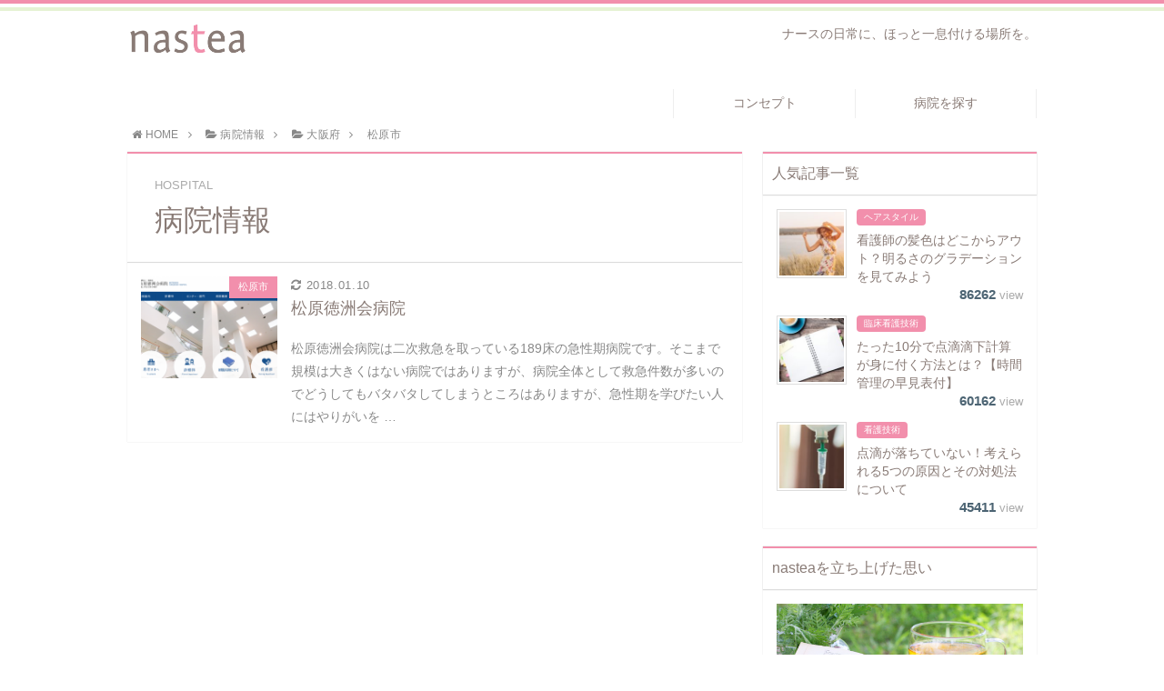

--- FILE ---
content_type: text/html; charset=UTF-8
request_url: https://nastea.jp/hospital_category/matsubara-shi/
body_size: 11880
content:
<!DOCTYPE html>
<html lang="ja">
<head prefix="og: http://ogp.me/ns# fb: http://ogp.me/ns/fb# article: http://ogp.me/ns/article#">
<meta charset="utf-8">
<meta http-equiv="X-UA-Compatible" content="IE=edge">
<meta name="viewport" content="width=device-width, initial-scale=1">
<!-- ここからOGP -->
<meta property="og:type" content="blog">
<meta property="og:description" content="nasteaは（ナスティ）は「看護師の日常にほっと一息つける場所を」という思いで運営しています。看護師の仕事の悩みをはじめ、夜勤で疲れてボロボロになってしまったお肌のことや、忙しすぎて出会いがないこと、また子供が生まれて仕事との両立に悩んでいるママさんナースの悩みなど、看護師のライフスタイルに関することを全て解決出来る場所にしたいと思っています。">
<meta property="og:title" content="nastea（ナスティ）">
<meta property="og:url" content="https://nastea.jp">
<meta property="og:image" content="https://nastea.jp/wp-content/uploads/2017/08/shutterstock_524073382.jpg">
<meta property="og:site_name" content="nastea（ナスティ）">
<meta property="fb:admins" content="">
<!-- ここまでOGP -->
<meta name="twitter:card" content="summary">
 
<title>松原市 |  nastea（ナスティ）</title>



<!-- All In One SEO Pack 3.7.1[922,941] -->
<script type="application/ld+json" class="aioseop-schema">{}</script>
<link rel="canonical" href="https://nastea.jp/hospital_category/matsubara-shi/" />
<!-- All In One SEO Pack -->
<link rel='dns-prefetch' href='//use.fontawesome.com' />
<link rel='dns-prefetch' href='//s.w.org' />
<link rel="alternate" type="application/rss+xml" title="nastea（ナスティ） &raquo; 松原市 エリア のフィード" href="https://nastea.jp/hospital_category/matsubara-shi/feed/" />
		<script type="text/javascript">
			window._wpemojiSettings = {"baseUrl":"https:\/\/s.w.org\/images\/core\/emoji\/13.0.0\/72x72\/","ext":".png","svgUrl":"https:\/\/s.w.org\/images\/core\/emoji\/13.0.0\/svg\/","svgExt":".svg","source":{"concatemoji":"https:\/\/nastea.jp\/wp-includes\/js\/wp-emoji-release.min.js?ver=5.5.17"}};
			!function(e,a,t){var n,r,o,i=a.createElement("canvas"),p=i.getContext&&i.getContext("2d");function s(e,t){var a=String.fromCharCode;p.clearRect(0,0,i.width,i.height),p.fillText(a.apply(this,e),0,0);e=i.toDataURL();return p.clearRect(0,0,i.width,i.height),p.fillText(a.apply(this,t),0,0),e===i.toDataURL()}function c(e){var t=a.createElement("script");t.src=e,t.defer=t.type="text/javascript",a.getElementsByTagName("head")[0].appendChild(t)}for(o=Array("flag","emoji"),t.supports={everything:!0,everythingExceptFlag:!0},r=0;r<o.length;r++)t.supports[o[r]]=function(e){if(!p||!p.fillText)return!1;switch(p.textBaseline="top",p.font="600 32px Arial",e){case"flag":return s([127987,65039,8205,9895,65039],[127987,65039,8203,9895,65039])?!1:!s([55356,56826,55356,56819],[55356,56826,8203,55356,56819])&&!s([55356,57332,56128,56423,56128,56418,56128,56421,56128,56430,56128,56423,56128,56447],[55356,57332,8203,56128,56423,8203,56128,56418,8203,56128,56421,8203,56128,56430,8203,56128,56423,8203,56128,56447]);case"emoji":return!s([55357,56424,8205,55356,57212],[55357,56424,8203,55356,57212])}return!1}(o[r]),t.supports.everything=t.supports.everything&&t.supports[o[r]],"flag"!==o[r]&&(t.supports.everythingExceptFlag=t.supports.everythingExceptFlag&&t.supports[o[r]]);t.supports.everythingExceptFlag=t.supports.everythingExceptFlag&&!t.supports.flag,t.DOMReady=!1,t.readyCallback=function(){t.DOMReady=!0},t.supports.everything||(n=function(){t.readyCallback()},a.addEventListener?(a.addEventListener("DOMContentLoaded",n,!1),e.addEventListener("load",n,!1)):(e.attachEvent("onload",n),a.attachEvent("onreadystatechange",function(){"complete"===a.readyState&&t.readyCallback()})),(n=t.source||{}).concatemoji?c(n.concatemoji):n.wpemoji&&n.twemoji&&(c(n.twemoji),c(n.wpemoji)))}(window,document,window._wpemojiSettings);
		</script>
		<style type="text/css">
img.wp-smiley,
img.emoji {
	display: inline !important;
	border: none !important;
	box-shadow: none !important;
	height: 1em !important;
	width: 1em !important;
	margin: 0 .07em !important;
	vertical-align: -0.1em !important;
	background: none !important;
	padding: 0 !important;
}
</style>
	<link rel='stylesheet' id='wp-block-library-css'  href='https://nastea.jp/wp-includes/css/dist/block-library/style.min.css?ver=5.5.17' type='text/css' media='all' />
<link rel='stylesheet' id='font-awesome-css'  href='https://nastea.jp/wp-content/plugins/arconix-shortcodes/includes/css/font-awesome.min.css?ver=4.6.3' type='text/css' media='all' />
<link rel='stylesheet' id='arconix-shortcodes-css'  href='https://nastea.jp/wp-content/plugins/arconix-shortcodes/includes/css/arconix-shortcodes.min.css?ver=2.1.7' type='text/css' media='all' />
<link rel='stylesheet' id='ts_fab_css-css'  href='https://nastea.jp/wp-content/plugins/fancier-author-box/css/ts-fab.min.css?ver=1.4' type='text/css' media='all' />
<link rel='stylesheet' id='dashicons-css'  href='https://nastea.jp/wp-includes/css/dashicons.min.css?ver=5.5.17' type='text/css' media='all' />
<link rel='stylesheet' id='sb-type-std-css'  href='https://nastea.jp/wp-content/plugins/speech-bubble/css/sb-type-std.css?ver=5.5.17' type='text/css' media='all' />
<link rel='stylesheet' id='sb-type-fb-css'  href='https://nastea.jp/wp-content/plugins/speech-bubble/css/sb-type-fb.css?ver=5.5.17' type='text/css' media='all' />
<link rel='stylesheet' id='sb-type-fb-flat-css'  href='https://nastea.jp/wp-content/plugins/speech-bubble/css/sb-type-fb-flat.css?ver=5.5.17' type='text/css' media='all' />
<link rel='stylesheet' id='sb-type-ln-css'  href='https://nastea.jp/wp-content/plugins/speech-bubble/css/sb-type-ln.css?ver=5.5.17' type='text/css' media='all' />
<link rel='stylesheet' id='sb-type-ln-flat-css'  href='https://nastea.jp/wp-content/plugins/speech-bubble/css/sb-type-ln-flat.css?ver=5.5.17' type='text/css' media='all' />
<link rel='stylesheet' id='sb-type-pink-css'  href='https://nastea.jp/wp-content/plugins/speech-bubble/css/sb-type-pink.css?ver=5.5.17' type='text/css' media='all' />
<link rel='stylesheet' id='sb-type-rtail-css'  href='https://nastea.jp/wp-content/plugins/speech-bubble/css/sb-type-rtail.css?ver=5.5.17' type='text/css' media='all' />
<link rel='stylesheet' id='sb-type-drop-css'  href='https://nastea.jp/wp-content/plugins/speech-bubble/css/sb-type-drop.css?ver=5.5.17' type='text/css' media='all' />
<link rel='stylesheet' id='sb-type-think-css'  href='https://nastea.jp/wp-content/plugins/speech-bubble/css/sb-type-think.css?ver=5.5.17' type='text/css' media='all' />
<link rel='stylesheet' id='sb-no-br-css'  href='https://nastea.jp/wp-content/plugins/speech-bubble/css/sb-no-br.css?ver=5.5.17' type='text/css' media='all' />
<link rel='stylesheet' id='parent-style-css'  href='https://nastea.jp/wp-content/themes/atlas/style.css?ver=5.5.17' type='text/css' media='all' />
<link rel='stylesheet' id='theme-style-css'  href='https://nastea.jp/wp-content/themes/atlas-child/style.css?ver=5.5.17' type='text/css' media='all' />
<script type='text/javascript' src='https://nastea.jp/wp-includes/js/jquery/jquery.js?ver=1.12.4-wp' id='jquery-core-js'></script>
<script type='text/javascript' src='https://nastea.jp/wp-content/plugins/fancier-author-box/js/ts-fab.min.js?ver=1.4' id='ts_fab_js-js'></script>
<link rel="https://api.w.org/" href="https://nastea.jp/wp-json/" />	<style>
	.ts-fab-list li a { background-color: #e9e9e9; border: 1px solid #e9e9e9; color: #555; }
	.ts-fab-list li.active a { background-color: #AFD080; border: 1px solid #AFD080; color: #fff; }
	.ts-fab-tab { background-color: #f9f9f9; border: 2px solid #AFD080; color: #555; }
	</style>
		<style type="text/css" media="all">.shortcode-star-rating{padding:0 0.5em;}.dashicons{font-size:20px;width:auto;height:auto;line-height:normal;text-decoration:inherit;vertical-align:middle;}.shortcode-star-rating [class^="dashicons dashicons-star-"]:before{color:#FCAE00;}.ssr-int{margin-left:0.2em;font-size:13px;vertical-align:middle;color:#333;}/*.shortcode-star-rating:before,.shortcode-star-rating:after{display: block;height:0;visibility:hidden;content:"\0020";}.shortcode-star-rating:after{clear:both;}*/</style>
		<style type="text/css">
		body{
			background: #fff;
			color: #897b76;
		}
		a,
		a:link,
		a:visited,
		a:hover{
			color: #897b76;
		}
		.logo-size{
			font-size: 20%;
		}
		.logo-size a img{
			width: 20%!important;
		}
		@media only screen and (max-width: 640px){
			.logo-size{
				font-size: 95%;
			}
			.logo-size a img{
				width: 95%!important;
			}
		}
		.hl-style01 h2,
		.hl-style01 h3,
		.hl-style02 h2,
		.hl-style02 h3,
		.hl-style03 h2,
		.hl-style03 h2:before,
		.hl-style04 h3{
			border-color: #f28fac;
		}
		.hl-style03 h2:after,
		.hl-style04 h2,
		.hl-style05 h2{
			background-color: #f28fac;
		}
		.hl-style03 h3:after{
			background: -webkit-repeating-linear-gradient(45deg, #fff, #fff 2px, #f28fac 2px, #f28fac 4px);
			background: repeating-linear-gradient(45deg, #fff, #fff 2px, #f28fac 2px, #f28fac 4px);
		}
		.hl-style04 h2:after{
			border-top-color: #f28fac;
		}
		.hl-style04 h3:after{
			color: #f28fac;
		}
		.hl-style05 h2{
			box-shadow: 0 1px 2px 0 rgba(0,0,0,0), 2.0em 0 0 0 #f28fac, -2.0em 0 0 0 #f28fac;
			-moz-box-shadow: 0 1px 2px 0 rgba(0,0,0,0), 1.0em 0 0 0 #f28fac, -1.0em 0 0 0 #f28fac;
			-webkit-box-shadow: 0 1px 2px 0 rgba(0,0,0,0), 1.35em 0 0 0 #f28fac, -1.35em 0 0 0 #f28fac;
			-o-box-shadow: 0 1px 2px 0 rgba(0,0,0,0), 1.0em 0 0 0 #f28fac, -1.0em 0 0 0 #f28fac;
			-ms-box-shadow: 0 1px 2px 0 rgba(0,0,0,0), 1.0em 0 0 0 #f28fac, -1.0em 0 0 0 #f28fac;
		}

		.pt-post-main ul li::after{
			background-color: #f28fac;
		}
		.pt-post-main > ol > li:after{
			background: #f28fac;
		}
		.widgettitle{
			border-top:2px solid #f28fac;
		}
		.meta-cat,
		.big-art-cat,
		.popular-cat,
		#search-btn input[type="submit"]{
			background: #f28fac!important;
		}
		.widget_nav_menu ul li:hover{
			border-left: 3px solid #f28fac!important;
		}
		.widget_categories ul li::before,
		.widget_archive ul li::before,
		.widget_recent_entries ul li::before,
		.widget_pages ul li::before{
			border-color: #f28fac!important;
		}
		.information-content{
			background: #f39800!important;
			color: #fff!important;
		}
		.info-title{
			border-bottom: 2px solid #fff!important;
		}
		@media only screen and (min-width: 641px){
			.pt-post-header{
				border-top:2px solid #f28fac!important;
			}
			#drawernav{
				background: #ffffff;
			}
			#drawernav ul.menu-box li.current-menu-item{
				border-top: 2px solid #f28fac;
			}
			#drawernav ul.menu-box li a{
				color: #897b76!important;
			}
			#drawernav ul.menu-box > li.menu-item > ul.sub-menu li a{
				background: #ffffff!important;
			}
			#drawernav ul.menu-box > li > a:hover{
				color: #008db7!important;
			}
		}
		
		#logo h1 a,
		#logo span a{
			color: #393f4c;
		}
		

		a:hover,
		#breadcrumb ul li a:hover,
		#breadcrumb ul li a.hover{
			color: #008db7;
		}
		.pagination li:not([class*="current"]) a:hover,
		.pagination li.current a {
			background: #f28fac!important;
		}
		.pt-post-main a{
			color: #008db7;
		}
		.color-button01 a,
		.color-button01-big a{
			border-color: #008db7!important;
			background: #008db7!important;
			color: #fff!important;
		}
		.color-button01 a:hover,
		.color-button01-big a:hover{
			background: #fff!important;
			color:#008db7!important;
		}
		.color-button02 a,
		.color-button02-big a{
			border-color: #d9333f!important;
			background: #d9333f!important;
			color: #fff!important;
		}
		.color-button02 a:hover,
		.color-button02-big a:hover{
			background: #fff!important;
			color:#d9333f!important;
		}
		.white-button-big a,
		.color-button01-big a,
		.color-button02-big a{
			width: 100%!important;
			padding-top: 25px!important;
			padding-bottom: 25px!important;
		}
		.pt-post-main .marker{
			background: linear-gradient( transparent 60%, #ddf2bf 0% );
		}
		.pt-post-main .color-border{
			border: 1px solid #f28fac;
		}
		.pt-post-main .color-border::after {
			border-color: #f28fac rgba(255,255,255,0.0) rgba(255,255,255,0.0) #f28fac;
		}
	</style>
<link rel="icon" href="https://nastea.jp/wp-content/uploads/2016/12/cropped-nastea-favicon5-32x32.png" sizes="32x32" />
<link rel="icon" href="https://nastea.jp/wp-content/uploads/2016/12/cropped-nastea-favicon5-192x192.png" sizes="192x192" />
<link rel="apple-touch-icon" href="https://nastea.jp/wp-content/uploads/2016/12/cropped-nastea-favicon5-180x180.png" />
<meta name="msapplication-TileImage" content="https://nastea.jp/wp-content/uploads/2016/12/cropped-nastea-favicon5-270x270.png" />
		<style type="text/css" id="wp-custom-css">
			/*
ここに独自の CSS を追加することができます。

詳しくは上のヘルプアイコンをクリックしてください。
*/

strong{
font-weight:700!important;
}

.hl-style01 h2{
	border-bottom: 3px double;
    border-top: 3px double;
    background: rgba(242, 143, 172, 0.03);
    border-color: rgba(239, 123, 169, 0.51)!important;
    padding: 0.4em 0.7rem;
    font-size: 1.6rem;
}







#toc_container {
  margin-bottom: 40px;
  padding: 15px 20px;
  background: #fff;
  border: 5px solid #fdeff2;
  border-radius: 2px;
  color: #666; }

#toc_container .toc_title {
  font-family: 'Dosis', sans-serif;
  text-align: center;
  margin-bottom: 35px;
  margin-top: 0;
  padding-top: 0;
color:#e597b2;
  padding-bottom: 0px;
  font-size: 1.7em;
  border-bottom: 2px solid #fdeff2; }

#toc_container .toc_list {
  list-style-type: none !important;
  counter-reset: li; }

#toc_container .toc_list > li {
  position: relative;
  margin-bottom: 15px;
padding-top:2px;
padding-bottom:3px;
border-bottom:1px solid #eee;
  margin-left: 6px;
  line-height: 1.3em;
  font-size: 0.9em; }

#toc_container .toc_list > li:after {
  counter-increment: li;
  content: counter(li) ;
  position: absolute;
  left: -35px!important;
  top: 0px;
  background: none;
  font-family: 'Dosis', sans-serif;
  font-size: 1.4em;
  letter-spacing: 0px;
  color: #e597b2; }

#toc_container .toc_list > li a {
  text-decoration: none !important;
color:#666; }

#toc_container .toc_list > li a:hover {
  text-decoration: underline !important; }

#toc_container .toc_list > li ul {
  list-style-type: disc;
  margin-top: 15px;
  padding-left: 20px;
  color: #e597b2; }

#toc_container .toc_list > li > ul li {
  font-size: 0.9em;
  margin-bottom: 8px; }

@media only screen and (min-width: 641px) {
  #toc_container {
    padding: 25px 40px; }

  #toc_container .toc_title {
    font-size: 2em; }

  #toc_container .toc_list > li {
    margin-bottom: 18px;
    margin-left: 12px;
    font-size: 1em; }

  #toc_container .toc_list > li:after {
    left: -48px;
    top: 0px;
    font-size: 26px; } }




.box26 {
position: relative;
margin: 2em 0;
padding: 0.8em 1em;
border: solid 3px #a0d8ef;
border-radius: 5px;
}
.box26 .box-title {
position: absolute;
display: inline-block;
top: -13px;
left: 10px;
padding: 0 9px;
line-height: 1;
font-size: 19px;
background: #FFF;
color: #a0d8ef;
font-weight: bold;
}
.box26 p {
margin: 0;
padding: 0;
}

.box40{
background:#eee;
padding:20px 15px;
margin:2em 0;
border-radius:5px;
}
.box40-title{
margin-left:3px;
font-weight:bold;
letter-spacing:1px;
font-size:18px;
}
.box40 p {
margin: 0;
margin-top:5px;
padding: 0;
}		</style>
		
<!-- HTML5 shim and Respond.js for IE8 support of HTML5 elements and media queries -->
<!-- WARNING: Respond.js doesn't work if you view the page via file:// -->
<!--[if lt IE 9]>
      <script src="https://oss.maxcdn.com/html5shiv/3.7.2/html5shiv.min.js"></script>
      <script src="https://oss.maxcdn.com/respond/1.4.2/respond.min.js"></script>
    <![endif]-->
    
</head>
<body>
<div id="wrapper">
	<!--グローバルナビゲーション-->
		
	<!--ヘッダー-->
			<header id="header-box" itemscope itemtype="http://schema.org/WPHeader">
	<div id="header">
		<div id="humberger" >
			<span class="icon-bar"></span>
			<span class="icon-bar"></span>
			<span class="icon-bar"></span>
		</div>
		<div id="logo" itemprop="logo">
												<span class="logo-size"><a href='https://nastea.jp/' title='nastea（ナスティ）' rel='home'><img src='https://nastea.jp/wp-content/uploads/2016/11/8cf909b75b346810bd92867ab90213c2-4.png' alt='nastea（ナスティ）'></a></span>
				 
					</div>
		<p id="site-info">ナースの日常に、ほっと一息付ける場所を。</p>
	</div>
</header>		
	<div class="clearfix"></div>
	
	
	<!-- Google tag (gtag.js) -->
<script async src="https://www.googletagmanager.com/gtag/js?id=G-QJYT4S2TR9"></script>
<script>
  window.dataLayer = window.dataLayer || [];
  function gtag(){dataLayer.push(arguments);}
  gtag('js', new Date());

  gtag('config', 'G-QJYT4S2TR9');
</script>		<!--グローバルナビゲーション-->
			<div id="drawernav" class="glonavi-header">
							<nav class="fixed-content"><ul class="menu-box"><li class="menu-item menu-item-type-custom menu-item-object-custom menu-item-33"><a href="http://＃">コンセプト</a></li>
<li class="menu-item menu-item-type-custom menu-item-object-custom menu-item-34"><a href="http://＃">病院を探す</a></li>
</ul></nav>					</div>
		<div id="breadcrumb" class=""><ul itemprop="breadcrumb"><li class="bcHome" itemscope itemtype="http://data-vocabulary.org/Breadcrumb"><a href="https://nastea.jp/" itemprop="url"><i class="fa fa-home space-i" aria-hidden="true"></i><span itemprop="title">HOME</span></a></li><li><i class="fa fa-angle-right space" aria-hidden="true"></i></li><li itemscope itemtype="http://data-vocabulary.org/Breadcrumb"><a href="https://nastea.jp/hospital/" itemprop="url"><span itemprop="title"><i class="fa fa-folder-open space-i" aria-hidden="true"></i>病院情報</span></a></li><li><i class="fa fa-angle-right space" aria-hidden="true"></i></li><li itemscope itemtype="http://data-vocabulary.org/Breadcrumb"><a href="https://nastea.jp/hospital_category/osaka/" itemprop="url"><span itemprop="title"><i class="fa fa-folder-open space-i" aria-hidden="true"></i>大阪府</span></a></li><li><i class="fa fa-angle-right space" aria-hidden="true"></i></li><li>松原市</li></ul></div>	<div id="contents">
		<div id="overlay"></div>
		<!--メインコンテンツ-->
		<main id="child" itemscope itemtype="https://schema.org/Blog">
			<section class="pt-post hentry">
				<header class="pt-post-header">
						<span class="archive-title-sub english">HOSPITAL</span>
						<h1 class="archive-title entry-title" itemprop="headline">病院情報</h1>
				</header>
			
			<div class="entry-content archive-box">
           							<article itemscope itemtype="https://schema.org/BlogPosting">
						<a class="pop-post-link" rel="bookmark" href="https://nastea.jp/hospital/46" itemprop='mainEntityOfPage'>
							<div class="pop-post-box">
								<div class="pop-post-thumb" itemprop="image" itemscope itemtype="https://schema.org/ImageObject">
																			<img src="https://nastea.jp/wp-content/uploads/2016/11/matsubaratokuchukaibyouin-hp-320x240.png" class="attachment-small_size size-small_size wp-post-image" alt="" loading="lazy" />										<meta itemprop="url" content="https://nastea.jp/wp-content/uploads/2016/11/matsubaratokuchukaibyouin-hp-320x240.png">
										<meta itemprop="width" content="320">
										<meta itemprop="height" content="240">
																		<p class="meta-cat" itemprop="keywords">松原市</p>
								</div>
								<div class="pop-post-meta vcard">
													<span class="pt-post-date"><time class="entry-date date updated" datetime="2018-01-10T20:52:28+09:00"><i class="fa fa-refresh" aria-hidden="true"></i>&nbsp;2018.01.10</time></span>
										<span class="writer fn" itemprop="author" itemscope itemtype="http://schema.org/Person"><span itemprop="name">nastea_user</span></span>
									<h2 class="pop-post-title entry-title" itemprop="headline">松原徳洲会病院</h2>
									<div class="pt-publisher" itemprop="publisher" itemscope itemtype="https://schema.org/Organization">
										<span itemprop="logo" itemscope itemtype="https://schema.org/ImageObject">
										   <span itemprop="url" content="https://nastea.jp/wp-content/uploads/2016/11/8cf909b75b346810bd92867ab90213c2-4.png">
											  <img src="https://nastea.jp/wp-content/uploads/2016/11/8cf909b75b346810bd92867ab90213c2-4.png">
										   </span>
										</span>
										<span itemprop="name">nastea（ナスティ）</span>
									</div>
									<p itemprop="description">松原徳洲会病院は二次救急を取っている189床の急性期病院です。そこまで規模は大きくはない病院ではありますが、病院全体として救急件数が多いのでどうしてもバタバタしてしまうところはありますが、急性期を学びたい人にはやりがいを&nbsp;…</p>
								</div>
							</div>
						</a>
					</article>
				    		</div>
			</section>
			<section class="pager">
							</section>
		</main>

		<!--サイドバー-->
		<div id="sidebar" role="complementary" itemscope itemtype="http://schema.org/WPSideBar">
			

			
							            <div id="my_popular_posts-2" class="widget widget_my_popular_posts">        	<h2 class="widgettitle">人気記事一覧</h2>            <div id="new-entry-box">
				<ul>
												   				   										<li class="new-entry-item">
						<a href="https://nastea.jp/544/" rel="bookmark">
							<div class="new-entry" itemprop="image" itemscope itemtype="https://schema.org/ImageObject">
								<figure class="eyecatch">
																			<img src="https://nastea.jp/wp-content/uploads/2016/12/bigstock-153794192-150x150.jpg" class="attachment-thumbnail size-thumbnail wp-post-image" alt="" loading="lazy" />										<meta itemprop="url" content="https://nastea.jp/wp-content/uploads/2016/12/bigstock-153794192-320x240.jpg">
										<meta itemprop="width" content="320">
										<meta itemprop="height" content="240">
																	</figure>
							</div>
							<div class="new-entry-item-meta">
								<span class="popular-cat category-hairstyle" itemprop="keywords">ヘアスタイル</span>
								<h3 class="new-entry-item-title" itemprop="headline">看護師の髪色はどこからアウト？明るさのグラデーションを見てみよう</h3>
								<div class="popular-count"><div><span>86262</span> view</div></div>
							</div>
						</a>
					</li>
					   										<li class="new-entry-item">
						<a href="https://nastea.jp/307/" rel="bookmark">
							<div class="new-entry" itemprop="image" itemscope itemtype="https://schema.org/ImageObject">
								<figure class="eyecatch">
																			<img src="https://nastea.jp/wp-content/uploads/2016/11/shutterstock_279465143-150x150.jpg" class="attachment-thumbnail size-thumbnail wp-post-image" alt="" loading="lazy" />										<meta itemprop="url" content="https://nastea.jp/wp-content/uploads/2016/11/shutterstock_279465143-320x240.jpg">
										<meta itemprop="width" content="320">
										<meta itemprop="height" content="240">
																	</figure>
							</div>
							<div class="new-entry-item-meta">
								<span class="popular-cat category-rinsyou" itemprop="keywords">臨床看護技術</span>
								<h3 class="new-entry-item-title" itemprop="headline">たった10分で点滴滴下計算が身に付く方法とは？【時間管理の早見表付】</h3>
								<div class="popular-count"><div><span>60162</span> view</div></div>
							</div>
						</a>
					</li>
					   										<li class="new-entry-item">
						<a href="https://nastea.jp/10396/" rel="bookmark">
							<div class="new-entry" itemprop="image" itemscope itemtype="https://schema.org/ImageObject">
								<figure class="eyecatch">
																			<img src="https://nastea.jp/wp-content/uploads/2017/09/bigstock-159761630-150x150.jpg" class="attachment-thumbnail size-thumbnail wp-post-image" alt="" loading="lazy" />										<meta itemprop="url" content="https://nastea.jp/wp-content/uploads/2017/09/bigstock-159761630-320x240.jpg">
										<meta itemprop="width" content="320">
										<meta itemprop="height" content="240">
																	</figure>
							</div>
							<div class="new-entry-item-meta">
								<span class="popular-cat category-kangogijyutsu" itemprop="keywords">看護技術</span>
								<h3 class="new-entry-item-title" itemprop="headline">点滴が落ちていない！考えられる5つの原因とその対処法について</h3>
								<div class="popular-count"><div><span>45411</span> view</div></div>
							</div>
						</a>
					</li>
														</ul>
			</div>
            </div>  
        <div id="text-5" class="widget widget_text"><h2 class="widgettitle">nasteaを立ち上げた思い</h2>			<div class="textwidget"><img class="alignnone size-full wp-image-16747" src="https://nastea.jp/wp-content/uploads/2017/10/41e8870b198e91d86a834f36641f6b00_m.jpg" alt="" width="100%" height="200" />
残業や休日出勤、仕事のプレッシャーなど、日々ハードな職場環境で疲れてしまっているナースも多いのではないでしょうか？nastea（ナスティ）は、そんな生活の中でふと立ち寄れるカフェのような、ナースの日常にほっと一息つける場所を提供したいという思いで立ち上げました。<p style="text-align: center;"><span class="color-button02"><a href="https://nastea.jp/concept/">詳しくはこちら</a></span></p>
</div>
		</div><div id="search-2" class="widget widget_search"><form id="search-box" role="search" method="get" id="searchform" action="https://nastea.jp/">
	<input type="search" class="text" value="" name="s" id="s">
	<div id="search-btn"><input type="submit" id="searchsubmit" value="&#xf002;"></div>
</form></div>			
			</div>
			
				<!--サイドバー-->
<div id="sidebar-child" role="complementary" itemscope itemtype="http://schema.org/WPSideBar">
	<div id="categories-4" class="widget widget_categories"><h2 class="widgettitle">カテゴリー</h2>
			<ul>
					<li class="cat-item cat-item-54"><a href="https://nastea.jp/category/kangogijyutsu/">看護技術</a>
<ul class='children'>
	<li class="cat-item cat-item-1330"><a href="https://nastea.jp/category/kangogijyutsu/sankousyo/">おすすめ参考書</a>
</li>
	<li class="cat-item cat-item-1336"><a href="https://nastea.jp/category/kangogijyutsu/kiso/">基礎看護技術</a>
	<ul class='children'>
	<li class="cat-item cat-item-1346"><a href="https://nastea.jp/category/kangogijyutsu/kiso/vitalsigns/">バイタルサイン</a>
</li>
	<li class="cat-item cat-item-1349"><a href="https://nastea.jp/category/kangogijyutsu/kiso/physical-assessment/">フィジカルアセスメント</a>
</li>
	<li class="cat-item cat-item-1344"><a href="https://nastea.jp/category/kangogijyutsu/kiso/yoyaku/">与薬</a>
</li>
	<li class="cat-item cat-item-1343"><a href="https://nastea.jp/category/kangogijyutsu/kiso/kokyujyunkan/">呼吸循環援助</a>
</li>
	<li class="cat-item cat-item-1345"><a href="https://nastea.jp/category/kangogijyutsu/kiso/kansenyobou/">感染予防</a>
</li>
	<li class="cat-item cat-item-1339"><a href="https://nastea.jp/category/kangogijyutsu/kiso/haisetsu/">排泄援助</a>
</li>
	<li class="cat-item cat-item-1348"><a href="https://nastea.jp/category/kangogijyutsu/kiso/kensa/">検査</a>
</li>
	<li class="cat-item cat-item-1342"><a href="https://nastea.jp/category/kangogijyutsu/kiso/katsudoukyusoku/">活動休息援助</a>
</li>
	<li class="cat-item cat-item-1340"><a href="https://nastea.jp/category/kangogijyutsu/kiso/seiketsu/">清潔援助</a>
</li>
	<li class="cat-item cat-item-1347"><a href="https://nastea.jp/category/kangogijyutsu/kiso/jyokusou/">褥瘡ケア</a>
</li>
	<li class="cat-item cat-item-1341"><a href="https://nastea.jp/category/kangogijyutsu/kiso/syokuji/">食事援助</a>
</li>
	</ul>
</li>
	<li class="cat-item cat-item-1335"><a href="https://nastea.jp/category/kangogijyutsu/rinsyou/">臨床看護技術</a>
	<ul class='children'>
	<li class="cat-item cat-item-1361"><a href="https://nastea.jp/category/kangogijyutsu/rinsyou/drain/">ドレーン管理</a>
</li>
	<li class="cat-item cat-item-1350"><a href="https://nastea.jp/category/kangogijyutsu/rinsyou/kyuin/">吸引</a>
</li>
	<li class="cat-item cat-item-1353"><a href="https://nastea.jp/category/kangogijyutsu/rinsyou/shindenzu/">心電図</a>
</li>
	<li class="cat-item cat-item-1358"><a href="https://nastea.jp/category/kangogijyutsu/rinsyou/haisetsu-rinsyou/">排泄ケア</a>
</li>
	<li class="cat-item cat-item-1360"><a href="https://nastea.jp/category/kangogijyutsu/rinsyou/kyukyusosei/">救急蘇生</a>
</li>
	<li class="cat-item cat-item-1357"><a href="https://nastea.jp/category/kangogijyutsu/rinsyou/eiyoukanri/">栄養管理</a>
</li>
	<li class="cat-item cat-item-1352"><a href="https://nastea.jp/category/kangogijyutsu/rinsyou/kikansekkai/">気管切開</a>
</li>
	<li class="cat-item cat-item-1354"><a href="https://nastea.jp/category/kangogijyutsu/rinsyou/chusya/">注射</a>
</li>
	<li class="cat-item cat-item-1362"><a href="https://nastea.jp/category/kangogijyutsu/rinsyou/kettou/">血糖コントロール</a>
</li>
	<li class="cat-item cat-item-1355"><a href="https://nastea.jp/category/kangogijyutsu/rinsyou/yueki/">輸液</a>
</li>
	<li class="cat-item cat-item-1356"><a href="https://nastea.jp/category/kangogijyutsu/rinsyou/yuketsu/">輸血</a>
</li>
	<li class="cat-item cat-item-1351"><a href="https://nastea.jp/category/kangogijyutsu/rinsyou/sanso/">酸素療法</a>
</li>
	</ul>
</li>
</ul>
</li>
	<li class="cat-item cat-item-50"><a href="https://nastea.jp/category/shigoto/">仕事</a>
<ul class='children'>
	<li class="cat-item cat-item-55"><a href="https://nastea.jp/category/shigoto/shigotonaiyou/">仕事内容</a>
</li>
	<li class="cat-item cat-item-56"><a href="https://nastea.jp/category/shigoto/nayami/">悩み</a>
</li>
	<li class="cat-item cat-item-57"><a href="https://nastea.jp/category/shigoto/tensyoku/">転職</a>
</li>
</ul>
</li>
	<li class="cat-item cat-item-49"><a href="https://nastea.jp/category/lifestyle/">ライフスタイル</a>
<ul class='children'>
	<li class="cat-item cat-item-67"><a href="https://nastea.jp/category/lifestyle/money/">お金</a>
</li>
	<li class="cat-item cat-item-69"><a href="https://nastea.jp/category/lifestyle/gourmet/">グルメ</a>
</li>
	<li class="cat-item cat-item-65"><a href="https://nastea.jp/category/lifestyle/fashion/">ファッション</a>
</li>
	<li class="cat-item cat-item-68"><a href="https://nastea.jp/category/lifestyle/house/">住まい</a>
</li>
	<li class="cat-item cat-item-70"><a href="https://nastea.jp/category/lifestyle/travel/">旅行</a>
</li>
	<li class="cat-item cat-item-66"><a href="https://nastea.jp/category/lifestyle/hobby/">趣味</a>
</li>
</ul>
</li>
	<li class="cat-item cat-item-46"><a href="https://nastea.jp/category/biyou/">美容</a>
<ul class='children'>
	<li class="cat-item cat-item-87"><a href="https://nastea.jp/category/biyou/skincare/">スキンケア</a>
</li>
	<li class="cat-item cat-item-86"><a href="https://nastea.jp/category/biyou/bodycare/">ボディケア</a>
</li>
	<li class="cat-item cat-item-85"><a href="https://nastea.jp/category/biyou/diet/">ダイエット</a>
</li>
	<li class="cat-item cat-item-89"><a href="https://nastea.jp/category/biyou/cosme/">メイク・コスメ</a>
</li>
	<li class="cat-item cat-item-88"><a href="https://nastea.jp/category/biyou/hairstyle/">ヘアスタイル</a>
</li>
</ul>
</li>
	<li class="cat-item cat-item-45"><a href="https://nastea.jp/category/renai-kekkon/">恋愛・結婚</a>
<ul class='children'>
	<li class="cat-item cat-item-52"><a href="https://nastea.jp/category/renai-kekkon/renai/">恋愛</a>
</li>
	<li class="cat-item cat-item-53"><a href="https://nastea.jp/category/renai-kekkon/kekkon/">結婚</a>
</li>
</ul>
</li>
	<li class="cat-item cat-item-48"><a href="https://nastea.jp/category/kosodate/">子育て</a>
<ul class='children'>
	<li class="cat-item cat-item-83"><a href="https://nastea.jp/category/kosodate/ninshin/">妊娠・出産</a>
</li>
	<li class="cat-item cat-item-84"><a href="https://nastea.jp/category/kosodate/child/">子育て</a>
</li>
</ul>
</li>
	<li class="cat-item cat-item-51"><a href="https://nastea.jp/category/kangogakusei/">看護学生</a>
</li>
			</ul>

			</div><div id="text-2" class="widget widget_text">			<div class="textwidget"></div>
		</div></div>
</div>	</div>
	<div class="clearfix"></div>
	<!--フッター-->
	<footer role="contentinfo" itemscope itemtype="http://schema.org/WPFooter">
	
		<!--ここからフッターウィジェット-->
		
					<div id="footer-widget-area">
				<div id="footer-widget-left">
					<div id="nav_menu-3" class="footer-widget widget_nav_menu"><h2 class="widgettitle">運営者情報</h2><div class="menu-%e3%83%95%e3%83%83%e3%82%bf%e3%83%bc%ef%bc%88%e5%b7%a6%e5%81%b4%ef%bc%89-container"><ul id="menu-%e3%83%95%e3%83%83%e3%82%bf%e3%83%bc%ef%bc%88%e5%b7%a6%e5%81%b4%ef%bc%89" class="menu"><li class="menu-item menu-item-type-post_type menu-item-object-page menu-item-9420"><a href="https://nastea.jp/concept/">nasteaを立ち上げた思いについて</a></li>
<li class="menu-item menu-item-type-post_type menu-item-object-page menu-item-9419"><a href="https://nastea.jp/privacy-policy/">プライバシーポリシー</a></li>
<li class="menu-item menu-item-type-post_type menu-item-object-page menu-item-9421"><a href="https://nastea.jp/contact/">お問い合わせ</a></li>
</ul></div></div>				</div>
				<div id="footer-widget-center">
					<div id="tag_cloud-2" class="footer-widget widget_tag_cloud"><h2 class="widgettitle">pick up！</h2><div class="tagcloud"><a href="https://nastea.jp/tag/%e3%82%af%e3%83%aa%e3%83%8b%e3%83%83%e3%82%af/" class="tag-cloud-link tag-link-1321 tag-link-position-1" style="font-size: 10.048780487805pt;" aria-label="クリニック (2個の項目)">クリニック</a>
<a href="https://nastea.jp/tag/%e3%82%b1%e3%82%a2/" class="tag-cloud-link tag-link-91 tag-link-position-2" style="font-size: 10.048780487805pt;" aria-label="ケア (2個の項目)">ケア</a>
<a href="https://nastea.jp/tag/%e3%83%87%e3%83%bc%e3%83%88/" class="tag-cloud-link tag-link-78 tag-link-position-3" style="font-size: 13.463414634146pt;" aria-label="デート (5個の項目)">デート</a>
<a href="https://nastea.jp/tag/%e3%83%8d%e3%82%a4%e3%83%ab/" class="tag-cloud-link tag-link-71 tag-link-position-4" style="font-size: 11.414634146341pt;" aria-label="ネイル (3個の項目)">ネイル</a>
<a href="https://nastea.jp/tag/%e3%83%8e%e3%83%9e%e3%83%89%e3%83%8a%e3%83%bc%e3%82%b9/" class="tag-cloud-link tag-link-1325 tag-link-position-5" style="font-size: 8pt;" aria-label="ノマドナース (1個の項目)">ノマドナース</a>
<a href="https://nastea.jp/tag/%e3%83%96%e3%83%ab%e3%83%bc%e3%83%a0%e3%83%9c%e3%83%83%e3%82%af%e3%82%b9/" class="tag-cloud-link tag-link-1338 tag-link-position-6" style="font-size: 13.463414634146pt;" aria-label="ブルームボックス (5個の項目)">ブルームボックス</a>
<a href="https://nastea.jp/tag/%e3%83%9e%e3%82%bf%e3%83%8b%e3%83%86%e3%82%a3%e3%82%b0%e3%83%83%e3%82%ba/" class="tag-cloud-link tag-link-161 tag-link-position-7" style="font-size: 8pt;" aria-label="マタニティグッズ (1個の項目)">マタニティグッズ</a>
<a href="https://nastea.jp/tag/%e4%b8%80%e4%ba%ba%e6%9a%ae%e3%82%89%e3%81%97/" class="tag-cloud-link tag-link-72 tag-link-position-8" style="font-size: 10.048780487805pt;" aria-label="一人暮らし (2個の項目)">一人暮らし</a>
<a href="https://nastea.jp/tag/%e4%b8%a1%e7%ab%8b/" class="tag-cloud-link tag-link-93 tag-link-position-9" style="font-size: 8pt;" aria-label="両立 (1個の項目)">両立</a>
<a href="https://nastea.jp/tag/%e4%ba%ba%e9%96%93%e9%96%a2%e4%bf%82/" class="tag-cloud-link tag-link-62 tag-link-position-10" style="font-size: 15.39837398374pt;" aria-label="人間関係 (8個の項目)">人間関係</a>
<a href="https://nastea.jp/tag/%e4%bb%98%e3%81%8d%e5%90%88%e3%81%86/" class="tag-cloud-link tag-link-59 tag-link-position-11" style="font-size: 11.414634146341pt;" aria-label="付き合う (3個の項目)">付き合う</a>
<a href="https://nastea.jp/tag/%e4%bd%93%e5%9e%8b/" class="tag-cloud-link tag-link-74 tag-link-position-12" style="font-size: 10.048780487805pt;" aria-label="体型 (2個の項目)">体型</a>
<a href="https://nastea.jp/tag/%e5%87%ba%e4%bc%9a%e3%81%84/" class="tag-cloud-link tag-link-60 tag-link-position-13" style="font-size: 19.382113821138pt;" aria-label="出会い (19個の項目)">出会い</a>
<a href="https://nastea.jp/tag/%e5%a4%96%e5%87%ba/" class="tag-cloud-link tag-link-163 tag-link-position-14" style="font-size: 8pt;" aria-label="外出 (1個の項目)">外出</a>
<a href="https://nastea.jp/tag/%e5%a4%ab%e5%a9%a6/" class="tag-cloud-link tag-link-95 tag-link-position-15" style="font-size: 10.048780487805pt;" aria-label="夫婦 (2個の項目)">夫婦</a>
<a href="https://nastea.jp/tag/%e5%ad%a6%e6%a0%a1%e7%94%9f%e6%b4%bb/" class="tag-cloud-link tag-link-159 tag-link-position-16" style="font-size: 12.552845528455pt;" aria-label="学校生活 (4個の項目)">学校生活</a>
<a href="https://nastea.jp/tag/%e5%ae%9f%e7%bf%92/" class="tag-cloud-link tag-link-158 tag-link-position-17" style="font-size: 14.260162601626pt;" aria-label="実習 (6個の項目)">実習</a>
<a href="https://nastea.jp/tag/%e5%b0%b1%e8%81%b7%e6%b4%bb%e5%8b%95/" class="tag-cloud-link tag-link-162 tag-link-position-18" style="font-size: 11.414634146341pt;" aria-label="就職活動 (3個の項目)">就職活動</a>
<a href="https://nastea.jp/tag/%e6%96%b0%e4%ba%ba%e7%9c%8b%e8%ad%b7%e5%b8%ab/" class="tag-cloud-link tag-link-58 tag-link-position-19" style="font-size: 22pt;" aria-label="新人看護師 (33個の項目)">新人看護師</a>
<a href="https://nastea.jp/tag/%e6%9c%8d/" class="tag-cloud-link tag-link-92 tag-link-position-20" style="font-size: 8pt;" aria-label="服 (1個の項目)">服</a>
<a href="https://nastea.jp/tag/%e7%94%a3%e4%bc%91%e3%83%bb%e8%82%b2%e4%bc%91/" class="tag-cloud-link tag-link-63 tag-link-position-21" style="font-size: 10.048780487805pt;" aria-label="産休・育休 (2個の項目)">産休・育休</a>
<a href="https://nastea.jp/tag/%e7%94%b7%e6%80%a7%e7%9c%8b%e8%ad%b7%e5%b8%ab/" class="tag-cloud-link tag-link-1324 tag-link-position-22" style="font-size: 8pt;" aria-label="男性看護師 (1個の項目)">男性看護師</a>
<a href="https://nastea.jp/tag/writer/" class="tag-cloud-link tag-link-1328 tag-link-position-23" style="font-size: 15.39837398374pt;" aria-label="看護師ライター (8個の項目)">看護師ライター</a>
<a href="https://nastea.jp/tag/%e7%a4%be%e4%bc%9a%e4%ba%ba%e7%9c%8b%e8%ad%b7%e5%b8%ab/" class="tag-cloud-link tag-link-96 tag-link-position-24" style="font-size: 8pt;" aria-label="社会人看護師 (1個の項目)">社会人看護師</a>
<a href="https://nastea.jp/tag/%e7%b5%90%e5%a9%9a%e7%9b%b8%e6%89%8b/" class="tag-cloud-link tag-link-76 tag-link-position-25" style="font-size: 12.552845528455pt;" aria-label="結婚相手 (4個の項目)">結婚相手</a>
<a href="https://nastea.jp/tag/%e7%be%8e%e5%ae%b9%e5%a4%96%e7%a7%91/" class="tag-cloud-link tag-link-1322 tag-link-position-26" style="font-size: 8pt;" aria-label="美容外科 (1個の項目)">美容外科</a>
<a href="https://nastea.jp/tag/%e8%81%b7%e5%a0%b4%e7%92%b0%e5%a2%83/" class="tag-cloud-link tag-link-77 tag-link-position-27" style="font-size: 15.39837398374pt;" aria-label="職場環境 (8個の項目)">職場環境</a>
<a href="https://nastea.jp/tag/%e9%9d%a2%e6%8e%a5/" class="tag-cloud-link tag-link-157 tag-link-position-28" style="font-size: 11.414634146341pt;" aria-label="面接 (3個の項目)">面接</a>
<a href="https://nastea.jp/tag/%e9%a3%9f%e7%94%9f%e6%b4%bb/" class="tag-cloud-link tag-link-73 tag-link-position-29" style="font-size: 8pt;" aria-label="食生活 (1個の項目)">食生活</a></div>
</div>				</div>
				<div id="footer-widget-right">
					<div id="nav_menu-4" class="footer-widget widget_nav_menu"><h2 class="widgettitle">カテゴリー</h2><div class="menu-%e3%83%95%e3%83%83%e3%82%bf%e3%83%bc%ef%bc%88%e5%8f%b3%e5%81%b4%ef%bc%89-container"><ul id="menu-%e3%83%95%e3%83%83%e3%82%bf%e3%83%bc%ef%bc%88%e5%8f%b3%e5%81%b4%ef%bc%89" class="menu"><li class="menu-item menu-item-type-custom menu-item-object-custom menu-item-9422"><a href="https://nastea.jp/category/lifestyle/">ライフスタイル</a></li>
<li class="menu-item menu-item-type-custom menu-item-object-custom menu-item-9423"><a href="https://nastea.jp/category/renai-kekkon/">結婚・恋愛</a></li>
<li class="menu-item menu-item-type-custom menu-item-object-custom menu-item-9424"><a href="https://nastea.jp/category/biyou/">美容</a></li>
<li class="menu-item menu-item-type-custom menu-item-object-custom menu-item-9426"><a href="https://nastea.jp/category/kosodate/">子育て</a></li>
<li class="menu-item menu-item-type-custom menu-item-object-custom menu-item-9427"><a href="https://nastea.jp/category/shigoto/">仕事</a></li>
<li class="menu-item menu-item-type-custom menu-item-object-custom menu-item-9428"><a href="https://nastea.jp/category/kangogakusei/">看護学生</a></li>
</ul></div></div>				</div>
			</div>
				
		<div class="clearfix"></div>
		
		<!--ここまでフッターウィジェット-->
	
		<span itemprop="copyrightHolder"><i class="fa fa-copyright" aria-hidden="true"></i>2016–2026&nbsp;&nbsp;nastea（ナスティ）</span>
	</footer>
</div><!--wrapperー-->

<script type='text/javascript' id='toc-front-js-extra'>
/* <![CDATA[ */
var tocplus = {"smooth_scroll":"1"};
/* ]]> */
</script>
<script type='text/javascript' src='https://nastea.jp/wp-content/plugins/table-of-contents-plus/front.min.js?ver=2002' id='toc-front-js'></script>
<script type='text/javascript' src='https://nastea.jp/wp-content/themes/atlas/js/common.js?ver=5.5.17' id='pt-common-js'></script>
<script type='text/javascript' src='https://nastea.jp/wp-content/themes/atlas/js/doubletaptogo.js?ver=5.5.17' id='doubletaptogo-js'></script>
<script type='text/javascript' src='https://use.fontawesome.com/0ab62ebc18.js?ver=5.5.17' id='fontawesome-js'></script>
<script type='text/javascript' src='https://nastea.jp/wp-includes/js/wp-embed.min.js?ver=5.5.17' id='wp-embed-js'></script>
<div id="page-top">
	<a id="totop"><i class="fa fa-angle-double-up" aria-hidden="true"></i></a>
</div>
<div id="fb-root"></div>
<script>
(function(d, s, id) {
	var js, fjs = d.getElementsByTagName(s)[0];
	if (d.getElementById(id)) return;
	js = d.createElement(s); js.id = id;
	js.src = "//connect.facebook.net/ja_JP/sdk.js#xfbml=1&version=v2.7";
	fjs.parentNode.insertBefore(js, fjs);
}(document, 'script', 'facebook-jssdk'));
</script>

			<div class="overlay-ad">
		<a href="https://px.a8.net/svt/ejp?a8mat=2NV2IU+6WADN6+2JK4+6C9LD" rel="nofollow">
<img border="0" width="300" height="250" alt="" src="https://www25.a8.net/svt/bgt?aid=161013126417&wid=029&eno=01&mid=s00000011866001065000&mc=1"></a>
<img border="0" width="1" height="1" src="https://www12.a8.net/0.gif?a8mat=2NV2IU+6WADN6+2JK4+6C9LD" alt="">		</div>
	

<!-- Google Code for nastea&#65288;&#12490;&#12473;&#12486;&#12451;&#65289; Conversion Page -->
<script type="text/javascript">
/* <![CDATA[ */
var google_conversion_id = 960041731;
var google_conversion_language = "en";
var google_conversion_format = "3";
var google_conversion_color = "ffffff";
var google_conversion_label = "UmlDCI-ggXUQg6bkyQM";
var google_remarketing_only = false;
/* ]]> */
</script>
<script type="text/javascript" src="//www.googleadservices.com/pagead/conversion.js">
</script>
<noscript>
<div style="display:inline;">
<img height="1" width="1" style="border-style:none;" alt="" src="//www.googleadservices.com/pagead/conversion/960041731/?label=UmlDCI-ggXUQg6bkyQM&amp;guid=ON&amp;script=0"/>
</div>
</noscript>

</body>
</html>

--- FILE ---
content_type: text/css
request_url: https://nastea.jp/wp-content/themes/atlas-child/style.css?ver=5.5.17
body_size: 3856
content:
@charset "UTF-8";
/*
Template: atlas
Theme Name: atlas-child
*/
@import url(https://fonts.googleapis.com/earlyaccess/notosansjp.css);
@import url(https://fonts.googleapis.com/css?family=Gilda+Display);
@import url("https://fonts.googleapis.com/css?family=Dosis");
html {
  box-sizing: border-box; }

*, *::after, *::before {
  box-sizing: inherit; }

body {
  font-family: "游ゴシック", YuGothic, "ヒラギノ角ゴ Pro", "Hiragino Kaku Gothic Pro", "メイリオ", Meiryo, sans-serif;
  font-weight: 500; }

@media screen and (min-width: 641px) {
  main {
    float: left;
    display: block;
    margin-right: 2.35765%;
    width: 45.40925%; }
    main:last-child {
      margin-right: 0; } }

@media screen and (max-width: 640px) {
  main#child {
    padding-top: 20px; } }
@media screen and (min-width: 641px) {
  main#child {
    float: left;
    display: block;
    margin-right: 2.35765%;
    width: 67.58674%; }
    main#child:last-child {
      margin-right: 0; } }

.pt-post-main blockquote.instagram-media {
  position: static !important; }
.pt-post-main blockquote.instagram-media:after, .pt-post-main blockquote.instagram-media:before {
  position: relative !important;
  display: none; }
.pt-post-main .simple-border {
  border: 1px solid #aaa; }
.pt-post-main .color-border {
  border: 1px solid #f28fac;
  position: relative;
  -webkit-border-radius: 2px;
  -moz-border-radius: 2px;
  border-radius: 2px; }
.pt-post-main .color-border::after {
  content: "";
  border-style: solid;
  border-color: #f28fac rgba(255, 255, 255, 0) rgba(255, 255, 255, 0) #f28fac;
  border-width: 0 0 20px 20px;
  position: absolute;
  top: 0;
  left: 0; }

@media screen and (min-width: 1000px) {
  #contents {
    width: 1000px;
    padding: 0; } }

.pop-post-box .pop-post-thumb .meta-cat {
  padding: 4px 10px 5px 10px;
  font-size: 0.7em;
  background: #f28fac;
  color: #fff;
  position: absolute;
  border-radius: 2px;
  border-radius: 0; }
  @media screen and (max-width: 640px) {
    .pop-post-box .pop-post-thumb .meta-cat {
      font-size: 0.55em;
      padding: 2px 5px 2px 5px; } }

/* sidebar */
@media screen and (min-width: 641px) {
  #sidebar {
    float: left;
    display: block;
    margin-right: 2.35765%;
    width: 30.0556%;
    padding-left: 0px;
    margin-right: 0 !important; }
    #sidebar:last-child {
      margin-right: 0; } }

#sidebar-left {
  display: none; }
  @media screen and (min-width: 641px) {
    #sidebar-left {
      float: left;
      display: block;
      margin-right: 2.35765%;
      width: 19.81984%;
      display: block;
      padding-left: 0px;
      margin-left: 0 !important;
      font-size: 0.9em; }
      #sidebar-left:last-child {
        margin-right: 0; } }

#sidebar-child {
  width: 100%; }
  @media screen and (min-width: 641px) {
    #sidebar-child {
      float: left;
      display: block;
      margin-right: 2.35765%;
      width: 30.0556%;
      display: block;
      padding-left: 0px;
      margin-left: 0 !important;
      margin-right: 0 !important; }
      #sidebar-child:last-child {
        margin-right: 0; } }

/* header */
@media screen and (max-width: 640px) {
  #logo {
    float: left;
    display: block;
    margin-right: 2.35765%;
    width: 36.87945%;
    margin-left: 31.56028%;
    margin-top: 10px;
    margin-bottom: 0; }
    #logo:last-child {
      margin-right: 0; } }

@media screen and (max-width: 640px) {
  #site-info {
    float: left;
    display: block;
    margin-right: 2.35765%;
    width: 100%;
    display: block !important;
    font-size: 0.7em;
    margin-top: 10px;
    padding: 0 !important;
    padding-left: 10px !important;
    height: 0;
    text-align: center; }
    #site-info:last-child {
      margin-right: 0; } }

#header-box {
  width: 100%;
  position: relative;
  background-color: #fff;
  border-top: 4px solid #f28fac;
  border-bottom: none;
  margin-bottom: 20px; }
  @media screen and (min-width: 641px) {
    #header-box {
      margin-bottom: 15px; } }
  @media screen and (max-width: 640px) {
    #header-box {
      min-height: 22px;
      margin-bottom: 0; } }

#header-box:before {
  content: '';
  position: absolute;
  top: 4px;
  background: #e5f2d3;
  height: 4px;
  width: 100%; }

#header {
  display: block;
  margin-top: 0px;
  padding-top: 10px;
  padding-bottom: 10px; }
  #header::after {
    clear: both;
    content: "";
    display: table; }
  @media screen and (max-width: 640px) {
    #header {
      padding-bottom: 0; } }
  @media screen and (min-width: 641px) {
    #header {
      width: 100%;
      margin: 0 auto;
      padding: 0 20px;
      padding-top: 20px; } }
  @media screen and (min-width: 1000px) {
    #header {
      width: 1000px;
      padding: 0;
      padding-top: 20px; } }

@media screen and (min-width: 1000px) {
  #drawernav nav.fixed-content {
    width: 1000px;
    padding: 0; } }
@media screen and (min-width: 1000px) {
  #drawernav ul.menu-box li.menu-item {
    width: 200px !important; } }
@media screen and (min-width: 1000px) {
  #drawernav ul.menu-box li.menu-item ul.sub-menu {
    width: 200px !important; } }
@media screen and (min-width: 1000px) {
  #drawernav ul.menu-box li.menu-item ul.sub-menu li ul.sub-menu {
    width: 200px !important;
    left: 200px; } }

@media screen and (min-width: 1000px) {
  #main-image {
    width: 1000px; } }

@media screen and (min-width: 1000px) {
  #breadcrumb {
    width: 1000px;
    margin: 0 auto;
    margin-top: 10px;
    margin-bottom: -10px;
    padding: 0 5px; } }

.new-entry {
  float: left;
  display: block;
  margin-right: 2.35765%;
  width: 28.34964%; }
  .new-entry:last-child {
    margin-right: 0; }
  .new-entry .eyecatch img {
    width: 100%;
    padding: 2px;
    border: 1px solid #ddd;
    -webkit-transition: all .2s;
    transition: all .2s; }

.new-entry-item-meta {
  float: left;
  display: block;
  margin-right: 2.35765%;
  width: 69.2927%; }
  .new-entry-item-meta:last-child {
    margin-right: 0; }
  @media screen and (min-width: 641px) {
    .new-entry-item-meta {
      float: left;
      display: block;
      margin-right: 2.35765%;
      width: 67.58674%;
      margin-left: 1.70596%; }
      .new-entry-item-meta:last-child {
        margin-right: 0; } }

.pop-post-box .pop-post-thumb {
  float: left;
  display: block;
  margin-right: 2.35765%;
  width: 23.23176%; }
  .pop-post-box .pop-post-thumb:last-child {
    margin-right: 0; }
.pop-post-box .pop-post-meta {
  float: left;
  display: block;
  margin-right: 2.35765%;
  width: 74.41059%; }
  .pop-post-box .pop-post-meta:last-child {
    margin-right: 0; }
  @media screen and (min-width: 1000px) {
    .pop-post-box .pop-post-meta .pop-post-title {
      font-size: 1.1em; } }

.custom-cat {
  padding: 2px 7px 2px 7px;
  font-size: 0.65em;
  background: #f28fac;
  color: #fff;
  position: absolute;
  border-radius: 4px;
  margin-left: 10px; }
  @media screen and (max-width: 640px) {
    .custom-cat {
      font-size: 0.6em;
      padding: 3px 7px 2px 7px; } }

.big-art-title {
  font-size: 1.4em;
  font-weight: 400;
  line-height: 1.4em;
  margin-top: 10px;
  margin-bottom: 0px;
  text-decoration: none;
  position: relative;
  display: block; }
  @media screen and (min-width: 641px) {
    .big-art-title {
      margin-top: 15px; } }
  @media screen and (min-width: 1000px) {
    .big-art-title {
      font-size: 1.4em; } }

/*病院情報*/
.kyujinjohou th,
.shisetsujohou th {
  width: 25%;
  background: #E7F2D1;
  font-weight: normal !important; }
  @media screen and (max-width: 640px) {
    .kyujinjohou th,
    .shisetsujohou th {
      width: 30%; } }
.kyujinjohou td,
.shisetsujohou td {
  font-size: 0.9em; }

.byointhumb {
  position: relative; }

.byoinurl {
  position: absolute;
  bottom: 0;
  right: 0;
  padding: 5px 10px;
  background-color: white;
  font-size: 0.8em;
  width: 100%;
  text-align: right; }

/*動画の最大幅を指定する*/
.video-container,
.instagram-container {
  max-width: 100%; }

/*動画の大きさを調整*/
.video {
  position: relative;
  padding-bottom: 56.25%;
  padding-top: 30px;
  height: 0;
  overflow: hidden;
  max-width: 100%;
  height: auto; }

/*Instagramの大きさを調整*/
.instagram {
  position: relative;
  padding-bottom: 120%;
  padding-top: 30px;
  height: 0;
  overflow: hidden; }

/*動画を囲んでいるdiv目一杯に広げる*/
.video iframe,
.video object,
.video embed,
.instagram iframe,
.instagram object,
.instagram embed {
  position: absolute;
  top: 0;
  left: 0;
  width: 100%;
  height: 100%; }

.ts-fab-list li::after,
.ts-fab-latest li::after {
  display: none !important; }

.textwidget {
  font-size: 0.85rem; }
  .textwidget img {
    max-width: 100%;
    height: auto; }

/* ここからフッターウィジェット */
#footer-widget-area {
  text-align: left;
  padding-bottom: 25px;
  padding-top: 25px;
  font-size: 1.1em; }
  @media screen and (min-width: 641px) {
    #footer-widget-area {
      display: block;
      width: 100%;
      margin: 0 auto;
      border-bottom: 1px solid #999;
      margin-bottom: 15px !important;
      padding-left: 10px;
      padding-right: 10px;
      font-size: 1.2em; }
      #footer-widget-area::after {
        clear: both;
        content: "";
        display: table; } }
  @media screen and (min-width: 1000px) {
    #footer-widget-area {
      width: 1000px;
      margin: 0 auto;
      padding-left: 0;
      padding-right: 0; } }

@media screen and (min-width: 641px) {
  #footer-widget-left,
  #footer-widget-center,
  #footer-widget-right {
    float: left;
    display: block;
    margin-right: 2.35765%;
    width: 31.76157%; }
    #footer-widget-left:last-child,
    #footer-widget-center:last-child,
    #footer-widget-right:last-child {
      margin-right: 0; } }
@media screen and (max-width: 640px) {
  #footer-widget-left,
  #footer-widget-center,
  #footer-widget-right {
    display: block; } }

footer #footer-box #privacy a,
footer #footer-box #law a {
  color: #999;
  border-right: 1px solid #999; }
footer #footer-box #privacy a {
  border-left: 1px solid #999; }
footer #footer-box #copyright {
  color: #999; }

#search-box input[type="search"] {
  -webkit-appearance: none;
  border-radius: none; }

#footer-widget-left .widget_categories ul,
#footer-widget-left .widget_archive ul,
#footer-widget-left .widget_recent_entries ul,
#footer-widget-left .widget_recent_comments ul,
#footer-widget-left .widget_pages ul,
#footer-widget-left .textwidget,
#footer-widget-left .calendar_wrap,
#footer-widget-left .widget_tag_cloud .tagcloud,
#footer-widget-left .compact-layout,
#footer-widget-left .wide-layout,
#footer-widget-left #new-entry-box,
#footer-widget-left #search-box,
#footer-widget-center .widget_categories ul,
#footer-widget-center .widget_archive ul,
#footer-widget-center .widget_recent_entries ul,
#footer-widget-center .widget_recent_comments ul,
#footer-widget-center .widget_pages ul,
#footer-widget-center .textwidget,
#footer-widget-center .calendar_wrap,
#footer-widget-center .widget_tag_cloud .tagcloud,
#footer-widget-center .compact-layout,
#footer-widget-center .wide-layout,
#footer-widget-center #new-entry-box,
#footer-widget-center #search-box,
#footer-widget-right .widget_categories ul,
#footer-widget-right .widget_archive ul,
#footer-widget-right .widget_recent_entries ul,
#footer-widget-right .widget_recent_comments ul,
#footer-widget-right .widget_pages ul,
#footer-widget-right .textwidget,
#footer-widget-right .calendar_wrap,
#footer-widget-right .widget_tag_cloud .tagcloud,
#footer-widget-right .compact-layout,
#footer-widget-right .wide-layout,
#footer-widget-right #new-entry-box,
#footer-widget-right #search-box {
  padding-left: 0;
  padding-right: 0; }
#footer-widget-left #search-btn,
#footer-widget-center #search-btn,
#footer-widget-right #search-btn {
  right: 0px; }
#footer-widget-left .widgettitle,
#footer-widget-center .widgettitle,
#footer-widget-right .widgettitle {
  background: none;
  color: #eee;
  font-weight: 400;
  border-top: none;
  box-shadow: none;
  border-bottom: 3px solid #eee;
  padding-bottom: 5px;
  padding-left: 5px;
  padding-right: 5px; }
#footer-widget-left .widget_meta ul li::after,
#footer-widget-center .widget_meta ul li::after,
#footer-widget-right .widget_meta ul li::after {
  background-color: #ddd !important; }
#footer-widget-left .widget_categories ul li::before,
#footer-widget-left .widget_archive ul li::before,
#footer-widget-left .widget_recent_entries ul li::before,
#footer-widget-left .widget_pages ul li::before,
#footer-widget-center .widget_categories ul li::before,
#footer-widget-center .widget_archive ul li::before,
#footer-widget-center .widget_recent_entries ul li::before,
#footer-widget-center .widget_pages ul li::before,
#footer-widget-right .widget_categories ul li::before,
#footer-widget-right .widget_archive ul li::before,
#footer-widget-right .widget_recent_entries ul li::before,
#footer-widget-right .widget_pages ul li::before {
  border-color: #ddd !important;
  -webkit-transform: rotate(-45deg); }
#footer-widget-left ul li a,
#footer-widget-left .myname,
#footer-widget-left .myintro,
#footer-widget-center ul li a,
#footer-widget-center .myname,
#footer-widget-center .myintro,
#footer-widget-right ul li a,
#footer-widget-right .myname,
#footer-widget-right .myintro {
  color: #ddd; }
#footer-widget-left ul li a:hover,
#footer-widget-center ul li a:hover,
#footer-widget-right ul li a:hover {
  color: #008db7; }
#footer-widget-left .widget_nav_menu ul li:hover,
#footer-widget-center .widget_nav_menu ul li:hover,
#footer-widget-right .widget_nav_menu ul li:hover {
  border-left: 3px solid #f28fac;
  background: rgba(255, 255, 255, 0.15); }
#footer-widget-left .widget_nav_menu ul li a:hover,
#footer-widget-center .widget_nav_menu ul li a:hover,
#footer-widget-right .widget_nav_menu ul li a:hover {
  color: #ddd; }
#footer-widget-left .popular-count span,
#footer-widget-center .popular-count span,
#footer-widget-right .popular-count span {
  color: #ddd; }
#footer-widget-left .widget_tag_cloud a,
#footer-widget-center .widget_tag_cloud a,
#footer-widget-right .widget_tag_cloud a {
  border: 1px solid #ddd;
  color: #ddd !important; }
#footer-widget-left .widget_tag_cloud a:hover,
#footer-widget-center .widget_tag_cloud a:hover,
#footer-widget-right .widget_tag_cloud a:hover {
  background-color: #888;
  border: 1px solid #888;
  color: #fff !important; }
#footer-widget-left .side-ranking-title,
#footer-widget-left .side-ranking-meta,
#footer-widget-center .side-ranking-title,
#footer-widget-center .side-ranking-meta,
#footer-widget-right .side-ranking-title,
#footer-widget-right .side-ranking-meta {
  color: #ddd; }

/* ここまでフッターウィジェット */
/* ここからフッターメニュー */
@media screen and (max-width: 640px) {
  #page-top {
    bottom: 25px; } }

@media screen and (max-width: 640px) {
  .overlay-ad {
    z-index: 1000; } }

.footer-menu-sp {
  display: none; }
  @media screen and (max-width: 640px) {
    .footer-menu-sp {
      display: block;
      width: 100%;
      position: fixed;
      bottom: 0px;
      z-index: 9999;
      background: #fff;
      border-top: 5px double #213142; }
      .footer-menu-sp::after {
        clear: both;
        content: "";
        display: table; } }
  .footer-menu-sp .footer-menu-item {
    float: left;
    display: block;
    margin-right: 2.35765%;
    width: 23.23176%;
    width: 25%;
    margin: 0 !important;
    border-left: 1px solid #ccc;
    -webkit-box-sizing: border-box;
    -moz-box-sizing: border-box;
    -o-box-sizing: border-box;
    -ms-box-sizing: border-box;
    box-sizing: border-box; }
    .footer-menu-sp .footer-menu-item:last-child {
      margin-right: 0; }
    .footer-menu-sp .footer-menu-item a {
      display: block;
      font-size: 0.75em;
      padding: 7px 5px;
      text-align: center;
      background: #fff;
      -webkit-transition: all .2s;
      transition: all .2s; }
    .footer-menu-sp .footer-menu-item a:hover {
      background: #ddd; }
    .footer-menu-sp .footer-menu-item span {
      font-size: 1.4em; }
  .footer-menu-sp .footer-menu-item:first-child {
    border-left: none; }

.footer-menu-sp-in {
  bottom: 0px; }

/* ここまでフッターメニュー */
@media screen and (max-width: 640px) {
  #ad-single {
    text-align: center; } }
@media screen and (min-width: 641px) {
  #ad-single {
    margin-bottom: 30px; } }
  @media screen and (min-width: 641px) and (min-width: 1000px) {
    #ad-single #left-rectangle {
      float: left;
      margin-left: 0%; } }
  @media screen and (min-width: 641px) and (min-width: 1000px) {
    #ad-single #right-rectangle {
      float: right;
      margin-right: 0%; } }
@media screen and (min-width: 641px) {
    #ad-single #center-rectangle {
      text-align: center; } }

.sb-type-std {
  padding: 10px 0 !important; }

.sb-content {
  margin-right: 0 !important; }

.sb-speech-bubble {
  padding: 15px !important; }

.widget_nav_menu ul {
  padding: 0;
  font-size: 0.9em;
  list-style-type: none;
  margin-top: 0;
  margin-bottom: 0; }
  .widget_nav_menu ul li {
    padding: 0 5px;
    background: transparent;
    border: none;
    border-bottom: 1px solid #dedede; }
    @media screen and (min-width: 641px) {
      .widget_nav_menu ul li {
        font-size: 1em; } }
  .widget_nav_menu ul li:last-child {
    border: none; }
  .widget_nav_menu ul li a {
    padding: 15px 15px;
    display: block; }
  .widget_nav_menu ul li:hover {
    border-left: 3px solid #f28fac;
    padding-left: 2px;
    background: #fff; }
  .widget_nav_menu ul .sub-menu {
    display: block;
    padding-left: 25px; }
    .widget_nav_menu ul .sub-menu li {
      position: relative; }
    .widget_nav_menu ul .sub-menu li::before {
      display: block;
      content: '';
      position: absolute;
      top: 21px;
      left: 0.3em;
      width: 7px;
      height: 7px;
      border-right: 1px solid;
      border-bottom: 1px solid;
      border-color: #f28fac;
      transform: rotate(-45deg);
      -webkit-transform: rotate(-45deg); }
    .widget_nav_menu ul .sub-menu li:first-child {
      border-top: 1px solid #dedede; }
    .widget_nav_menu ul .sub-menu li:hover {
      border-left: none !important;
      padding-left: 5px; }
